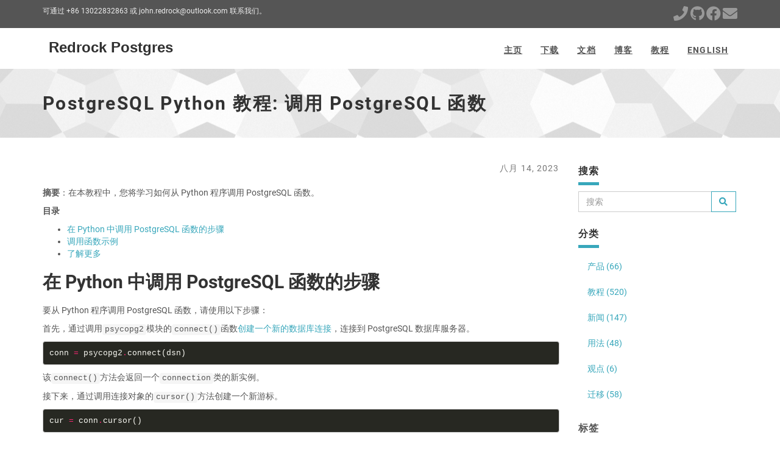

--- FILE ---
content_type: text/html; charset=utf-8
request_url: https://www.rockdata.net/zh-cn/tutorial/python-callfunc/
body_size: 7155
content:
<!DOCTYPE html>
<html lang="en-us">

  <head>
    <meta charset="utf-8">
<meta name="robots" content="all,follow">
<meta name="googlebot" content="index,follow,snippet,archive">
<meta name="viewport" content="width=device-width, initial-scale=1">
<title>PostgreSQL Python 教程: 调用 PostgreSQL 函数 - Redrock Postgres</title><meta name="author" content="Rockdata.net" />




<meta name="keywords" content="redrock, postgres, postgresql, python">


<meta name="description" content="The official site for Redrock Postgres, the world&#39;s best PostgreSQL database">

<meta name="generator" content="Hugo 0.111.2">


<link href="/css/google.fonts.css" rel='stylesheet' type='text/css'>


<link rel="stylesheet" href="/css/all.min.css">
<link rel="stylesheet" href="/css/bootstrap.min.css" integrity="sha384-BVYiiSIFeK1dGmJRAkycuHAHRg32OmUcww7on3RYdg4Va+PmSTsz/K68vbdEjh4u" crossorigin="anonymous">


<link href="/css/animate.css" rel="stylesheet">



  <link href="/css/style.default.css" rel="stylesheet" id="theme-stylesheet">



<link href="/css/custom.css?1767137290" rel="stylesheet">



  <!--[if lt IE 9]>
      <script src="https://oss.maxcdn.com/html5shiv/3.7.2/html5shiv.min.js"></script>
      <script src="https://oss.maxcdn.com/respond/1.4.2/respond.min.js"></script>
  <![endif]-->



<link rel="shortcut icon" href="/img/favicon.ico" type="image/x-icon" />
<link rel="apple-touch-icon" href="/img/apple-touch-icon.png" />


<link href="/css/owl.carousel.css" rel="stylesheet">
<link href="/css/owl.theme.css" rel="stylesheet">


<link rel="alternate" href="https://www.rockdata.net/index.xml" type="application/rss+xml" title="Redrock Postgres: 红石 PostgreSQL 数据库">








<meta property="og:locale" content="en_us">
<meta property="og:site_name" content="Redrock Postgres: 红石 PostgreSQL 数据库">
<meta property="og:title" content="PostgreSQL Python 教程: 调用 PostgreSQL 函数">
<meta property="og:type" content="website">
<meta property="og:url" content="https://www.rockdata.net/zh-cn/tutorial/python-callfunc/" />
<meta property="og:description" content="The official site for Redrock Postgres, the world&#39;s best PostgreSQL database">
<meta property="og:image" content="https://www.rockdata.net/img/banners/banner-1.jpg">
<meta property="og:image:type" content="image/jpg">



  <meta property="og:image:width" content="1000">
  <meta property="og:image:height" content="750">


<meta property="og:updated_time" content="2023-08-14T16:00:00-0300">



<meta name="twitter:card" content="summary">
<meta name="twitter:site" content="@GoHugoIO">
<meta name="twitter:title" content="PostgreSQL Python 教程: 调用 PostgreSQL 函数">

<meta name="twitter:image" content="https://www.rockdata.net/img/banners/banner-1.jpg">

<meta name="twitter:description" content="The official site for Redrock Postgres, the world&#39;s best PostgreSQL database">


    
  </head>

  <body>

    <div id="all">

        
<header>
  <div id="top">
    <div class="container">
      <div class="row">
        <div class="col-xs-5">
          <p class="hidden-sm hidden-xs">可通过 +86 13022832863 或 john.redrock@outlook.com 联系我们。</p>
      <p class="hidden-md hidden-lg"><a href="tel:+86 13022832863" data-animate-hover="pulse"><i class="fas fa-phone"></i></a>
      <a href="mailto:john.redrock@outlook.com" data-animate-hover="pulse"><i class="fas fa-envelope"></i></a>
      </p>
      
        </div>
        <div class="col-xs-7">
          <div class="social">
            
            <a href="tel:&#43;86%2013022832863" target="_blank" style="opacity: 1;"><i class='fas fa-2x fa-phone'></i></a>
            
            <a href="https://gitee.com/rockdata" target="_blank" style="opacity: 1;"><i class='fab fa-2x fa-github'></i></a>
            
            <a href="https://www.rockdata.net/img/wechat.jpg" target="_blank" style="opacity: 1;"><i class='fab fa-2x fa-facebook'></i></a>
            
            <a href="mailto:john.redrock@outlook.com" target="_blank" style="opacity: 1;"><i class='fas fa-2x fa-envelope'></i></a>
            
          </div>
        </div>
      </div>
    </div>
  </div>
</header>



        <header class="navbar-affixed-top" data-spy="affix" data-offset-top="62">
    <div class="navbar navbar-default yamm " role="navigation" id="navbar">
        <div class="container">
            <div class="navbar-header">
                <a class="navbar-brand home" href="/zh-cn/">
                    
                      <img src="/img/logo.svg" alt="PostgreSQL Python 教程: 调用 PostgreSQL 函数 logo" class="hidden-xs hidden-sm" />
                      <img src="/img/logo-small.svg" alt="PostgreSQL Python 教程: 调用 PostgreSQL 函数 logo" class="visible-xs visible-sm" />
                    
                    <span class="sr-only">PostgreSQL Python 教程: 调用 PostgreSQL 函数 - 跳到主页</span>
                </a>
                <div class="navbar-buttons">
                    <button type="button" class="navbar-toggle btn-template-main" data-toggle="collapse" data-target="#navigation">
                      <span class="sr-only">切换导航</span>
                        <i class="fas fa-align-justify"></i>
                    </button>
                </div>
            </div>
            

            <div class="navbar-collapse collapse" id="navigation">
                <ul class="nav navbar-nav navbar-right">
                  

                  
                  
                  

                  

                  

                  

                  
                  <li class="dropdown ">
                    <a href="/zh-cn/">主页</a>
                  </li>
                  
                  
                  
                  

                  

                  

                  

                  
                  <li class="dropdown ">
                    <a href="/zh-cn/download/">下载</a>
                  </li>
                  
                  
                  
                  

                  

                  

                  

                  
                  <li class="dropdown ">
                    <a href="/zh-cn/docs/">文档</a>
                  </li>
                  
                  
                  
                  

                  

                  

                  

                  
                  <li class="dropdown ">
                    <a href="/zh-cn/blog/">博客</a>
                  </li>
                  
                  
                  
                  

                  

                  

                  

                  
                  <li class="dropdown ">
                    <a href="/zh-cn/tutorial/">教程</a>
                  </li>
                  
                  
                  
                  

                  

                  

                  

                  
                  <li class="dropdown ">
                    <a href="/">English</a>
                  </li>
                  
                  
                </ul>
            </div>
            

            <div class="collapse clearfix" id="search">
                <form class="navbar-form" role="search">
                    <div class="input-group">
                        <input type="text" class="form-control" placeholder="Search">
                        <span class="input-group-btn">
                    <button type="submit" class="btn btn-template-main"><i class="fas fa-search"></i></button>
                </span>
                    </div>
                </form>
            </div>
            
        </div>
    </div>
</header>




        <div id="heading-breadcrumbs">
    <div class="container">
        <div class="row">
            <div class="col-md-12">
                <h1>PostgreSQL Python 教程: 调用 PostgreSQL 函数</h1>
            </div>
        </div>
    </div>
</div>


        <div id="content">
            <div class="container">

                <div class="row">

                    

                    <div class="col-md-9" id="blog-post">

                        
                          <p class="text-muted text-uppercase mb-small text-right">
                            
                            
                            
                              
                              
                                  
                              
                                  
                              
                                  
                              
                                  
                              
                                  
                              
                                  
                              
                                  
                              
                                  
                              
                                  
                              
                                  
                              
                                  
                              
                                  
                              
                              八月 14, 2023
                            
                          </p>
                        

                        <div id="post-content">
                          <p><strong>摘要</strong>：在本教程中，您将学习如何从 Python 程序调用 PostgreSQL 函数。</p>
<p><strong>目录</strong></p>
<nav id="TableOfContents">
  <ul>
    <li><a href="#在-python-中调用-postgresql-函数的步骤">在 Python 中调用 PostgreSQL 函数的步骤</a></li>
    <li><a href="#调用函数示例">调用函数示例</a></li>
    <li><a href="#了解更多">了解更多</a></li>
  </ul>
</nav>
<h2 id="在-python-中调用-postgresql-函数的步骤">在 Python 中调用 PostgreSQL 函数的步骤</h2>
<p>要从 Python 程序调用 PostgreSQL 函数，请使用以下步骤：</p>
<p>首先，通过调用<code>psycopg2</code>模块的<code>connect()</code>函数<a href="/zh-cn/tutorial/python-connect/">创建一个新的数据库连接</a>，连接到 PostgreSQL 数据库服务器。</p>
<div class="highlight"><pre tabindex="0" style="color:#f8f8f2;background-color:#272822;-moz-tab-size:4;-o-tab-size:4;tab-size:4;"><code class="language-python" data-lang="python"><span style="display:flex;"><span>conn <span style="color:#f92672">=</span> psycopg2<span style="color:#f92672">.</span>connect(dsn)
</span></span></code></pre></div><p>该<code>connect()</code>方法会返回一个<code>connection</code>类的新实例。</p>
<p>接下来，通过调用连接对象的<code>cursor()</code>方法创建一个新游标。</p>
<div class="highlight"><pre tabindex="0" style="color:#f8f8f2;background-color:#272822;-moz-tab-size:4;-o-tab-size:4;tab-size:4;"><code class="language-python" data-lang="python"><span style="display:flex;"><span>cur <span style="color:#f92672">=</span> conn<span style="color:#f92672">.</span>cursor()
</span></span></code></pre></div><p>然后，将函数名称和可选输入值传递给游标对象的<code>callproc()</code>方法。</p>
<div class="highlight"><pre tabindex="0" style="color:#f8f8f2;background-color:#272822;-moz-tab-size:4;-o-tab-size:4;tab-size:4;"><code class="language-python" data-lang="python"><span style="display:flex;"><span>cur<span style="color:#f92672">.</span>callproc(<span style="color:#e6db74">&#39;function_name&#39;</span>, (value1,value2))
</span></span></code></pre></div><p>在内部，<code>callproc()</code>方法会将函数调用和输入值转换为以下语句：</p>
<div class="highlight"><pre tabindex="0" style="color:#f8f8f2;background-color:#272822;-moz-tab-size:4;-o-tab-size:4;tab-size:4;"><code class="language-sql" data-lang="sql"><span style="display:flex;"><span><span style="color:#66d9ef">SELECT</span> <span style="color:#f92672">*</span> <span style="color:#66d9ef">FROM</span> function_name(value1, value2);
</span></span></code></pre></div><p>因此，可以使用游标对象的<code>execute()</code>方法来调用函数，如下所示：</p>
<div class="highlight"><pre tabindex="0" style="color:#f8f8f2;background-color:#272822;-moz-tab-size:4;-o-tab-size:4;tab-size:4;"><code class="language-python" data-lang="python"><span style="display:flex;"><span>cur<span style="color:#f92672">.</span>execute(<span style="color:#e6db74">&#34;SELECT * FROM function_name( </span><span style="color:#e6db74">%s</span><span style="color:#e6db74">,</span><span style="color:#e6db74">%s</span><span style="color:#e6db74">); &#34;</span>,(value1,value2))
</span></span></code></pre></div><p>两种形式的语句具有相同的效果。</p>
<p>之后，使用<code>fetchone()</code>、<code>fetchall()</code>、或<code>fetchmany()</code>方法处理函数返回的结果集。</p>
<p>最后，调用<code>cursor</code>和<code>connection</code>对象的<code>close()</code>方法，关闭与 PostgreSQL 数据库服务器的通信。</p>
<div class="highlight"><pre tabindex="0" style="color:#f8f8f2;background-color:#272822;-moz-tab-size:4;-o-tab-size:4;tab-size:4;"><code class="language-python" data-lang="python"><span style="display:flex;"><span>cur<span style="color:#f92672">.</span>close()
</span></span><span style="display:flex;"><span>conn<span style="color:#f92672">.</span>close()
</span></span></code></pre></div><h2 id="调用函数示例">调用函数示例</h2>
<p>下面的<code>get_parts_by_vendors()</code>函数返回指定供应商提供的部件列表。</p>
<div class="highlight"><pre tabindex="0" style="color:#f8f8f2;background-color:#272822;-moz-tab-size:4;-o-tab-size:4;tab-size:4;"><code class="language-postgresql" data-lang="postgresql"><span style="display:flex;"><span><span style="color:#66d9ef">CREATE</span> <span style="color:#66d9ef">OR</span> <span style="color:#66d9ef">REPLACE</span> <span style="color:#66d9ef">FUNCTION</span> get_parts_by_vendor(id integer)
</span></span><span style="display:flex;"><span>  <span style="color:#66d9ef">RETURNS</span> <span style="color:#66d9ef">TABLE</span>(part_id INTEGER, part_name VARCHAR) <span style="color:#66d9ef">AS</span>
</span></span><span style="display:flex;"><span><span style="color:#e6db74">$$</span>
</span></span><span style="display:flex;"><span><span style="color:#66d9ef">BEGIN</span>
</span></span><span style="display:flex;"><span> <span style="color:#66d9ef">RETURN</span> <span style="color:#66d9ef">QUERY</span>
</span></span><span style="display:flex;"><span>
</span></span><span style="display:flex;"><span> <span style="color:#66d9ef">SELECT</span> parts<span style="color:#ae81ff">.</span>part_id, parts<span style="color:#ae81ff">.</span>part_name
</span></span><span style="display:flex;"><span> <span style="color:#66d9ef">FROM</span> parts
</span></span><span style="display:flex;"><span> <span style="color:#66d9ef">INNER</span> <span style="color:#66d9ef">JOIN</span> vendor_parts <span style="color:#66d9ef">on</span> vendor_parts<span style="color:#ae81ff">.</span>part_id <span style="color:#f92672">=</span> parts<span style="color:#ae81ff">.</span>part_id
</span></span><span style="display:flex;"><span> <span style="color:#66d9ef">WHERE</span> vendor_id <span style="color:#f92672">=</span> id;
</span></span><span style="display:flex;"><span>
</span></span><span style="display:flex;"><span><span style="color:#66d9ef">END</span>;
</span></span><span style="display:flex;"><span><span style="color:#e6db74">$$</span> <span style="color:#66d9ef">LANGUAGE</span> <span style="color:#e6db74">plpgsql</span>;
</span></span></code></pre></div><p>下面的<code>get_parts()</code>函数调用<code>get_parts_by_vendors()</code>函数：</p>
<div class="highlight"><pre tabindex="0" style="color:#f8f8f2;background-color:#272822;-moz-tab-size:4;-o-tab-size:4;tab-size:4;"><code class="language-python" data-lang="python"><span style="display:flex;"><span><span style="color:#75715e">#!/usr/bin/python</span>
</span></span><span style="display:flex;"><span><span style="color:#f92672">import</span> psycopg2
</span></span><span style="display:flex;"><span><span style="color:#f92672">from</span> config <span style="color:#f92672">import</span> config
</span></span><span style="display:flex;"><span>
</span></span><span style="display:flex;"><span><span style="color:#66d9ef">def</span> <span style="color:#a6e22e">get_parts</span>(vendor_id):
</span></span><span style="display:flex;"><span>    <span style="color:#e6db74">&#34;&#34;&#34; get parts provided by a vendor specified by the vendor_id &#34;&#34;&#34;</span>
</span></span><span style="display:flex;"><span>    conn <span style="color:#f92672">=</span> <span style="color:#66d9ef">None</span>
</span></span><span style="display:flex;"><span>    <span style="color:#66d9ef">try</span>:
</span></span><span style="display:flex;"><span>        <span style="color:#75715e"># read database configuration</span>
</span></span><span style="display:flex;"><span>        params <span style="color:#f92672">=</span> config()
</span></span><span style="display:flex;"><span>        <span style="color:#75715e"># connect to the PostgreSQL database</span>
</span></span><span style="display:flex;"><span>        conn <span style="color:#f92672">=</span> psycopg2<span style="color:#f92672">.</span>connect(<span style="color:#f92672">**</span>params)
</span></span><span style="display:flex;"><span>        <span style="color:#75715e"># create a cursor object for execution</span>
</span></span><span style="display:flex;"><span>        cur <span style="color:#f92672">=</span> conn<span style="color:#f92672">.</span>cursor()
</span></span><span style="display:flex;"><span>        <span style="color:#75715e"># another way to call a function</span>
</span></span><span style="display:flex;"><span>        <span style="color:#75715e"># cur.execute(&#34;SELECT * FROM get_parts_by_vendor( %s); &#34;,(vendor_id,))</span>
</span></span><span style="display:flex;"><span>        cur<span style="color:#f92672">.</span>callproc(<span style="color:#e6db74">&#39;get_parts_by_vendor&#39;</span>, (vendor_id,))
</span></span><span style="display:flex;"><span>        <span style="color:#75715e"># process the result set</span>
</span></span><span style="display:flex;"><span>        row <span style="color:#f92672">=</span> cur<span style="color:#f92672">.</span>fetchone()
</span></span><span style="display:flex;"><span>        <span style="color:#66d9ef">while</span> row <span style="color:#f92672">is</span> <span style="color:#f92672">not</span> <span style="color:#66d9ef">None</span>:
</span></span><span style="display:flex;"><span>            print(row)
</span></span><span style="display:flex;"><span>            row <span style="color:#f92672">=</span> cur<span style="color:#f92672">.</span>fetchone()
</span></span><span style="display:flex;"><span>        <span style="color:#75715e"># close the communication with the PostgreSQL database server</span>
</span></span><span style="display:flex;"><span>        cur<span style="color:#f92672">.</span>close()
</span></span><span style="display:flex;"><span>    <span style="color:#66d9ef">except</span> (<span style="color:#a6e22e">Exception</span>, psycopg2<span style="color:#f92672">.</span>DatabaseError) <span style="color:#66d9ef">as</span> error:
</span></span><span style="display:flex;"><span>        print(error)
</span></span><span style="display:flex;"><span>    <span style="color:#66d9ef">finally</span>:
</span></span><span style="display:flex;"><span>        <span style="color:#66d9ef">if</span> conn <span style="color:#f92672">is</span> <span style="color:#f92672">not</span> <span style="color:#66d9ef">None</span>:
</span></span><span style="display:flex;"><span>            conn<span style="color:#f92672">.</span>close()
</span></span></code></pre></div><p>下面调用<code>get_parts()</code>函数来获取 id 为 1 的供应商提供的部件列表：</p>
<div class="highlight"><pre tabindex="0" style="color:#f8f8f2;background-color:#272822;-moz-tab-size:4;-o-tab-size:4;tab-size:4;"><code class="language-python" data-lang="python"><span style="display:flex;"><span><span style="color:#66d9ef">if</span> __name__ <span style="color:#f92672">==</span> <span style="color:#e6db74">&#39;__main__&#39;</span>:
</span></span><span style="display:flex;"><span>    get_parts(<span style="color:#ae81ff">1</span>)
</span></span></code></pre></div><p>在本教程中，您逐步学习了如何在 Python 中调用 PostgreSQL 函数。</p>
<h2 id="了解更多">了解更多</h2>
<p><a href="/zh-cn/tutorial/postgres-python/">PostgreSQL Python 教程</a></p>
                        </div>
                        
                        

                    </div>
                    

                    

                    

                    <div class="col-md-3">

                        

                        

<div class="panel panel-default sidebar-menu">

  <div class="panel-heading">
    <h3 class="panel-title">搜索</h3>
  </div>

  <div class="panel-body">
    <form name="search" action="//bing.com/search" target="_blank" accept-charset="UTF-8" role="search">
      <div class="input-group">
        <input type="hidden" name="q">
        <input type="text" name="in" class="form-control" placeholder="搜索">
        <span class="input-group-btn">
          <button type="submit" class="btn btn-template-main"
                  onclick="this.form.q.value = 'site:rockdata.net ' + this.form.in.value">
            <i class="fas fa-search"></i>
          </button>
        </span>
      </div>
    </form>
  </div>
</div>







<div class="panel panel-default sidebar-menu">

    <div class="panel-heading">
        <h3 class="panel-title">分类</h3>
    </div>

    <div class="panel-body">
        <ul class="nav nav-pills nav-stacked">
            
            
            <li>
                <a href="/zh-cn/categories/%e4%ba%a7%e5%93%81">产品 (66)</a>
            </li>
            
            <li>
                <a href="/zh-cn/categories/%e6%95%99%e7%a8%8b">教程 (520)</a>
            </li>
            
            <li>
                <a href="/zh-cn/categories/%e6%96%b0%e9%97%bb">新闻 (147)</a>
            </li>
            
            <li>
                <a href="/zh-cn/categories/%e7%94%a8%e6%b3%95">用法 (48)</a>
            </li>
            
            <li>
                <a href="/zh-cn/categories/%e8%a7%82%e7%82%b9">观点 (6)</a>
            </li>
            
            <li>
                <a href="/zh-cn/categories/%e8%bf%81%e7%a7%bb">迁移 (58)</a>
            </li>
            
        </ul>
    </div>

</div>








<div class="panel sidebar-menu">

    <div class="panel-heading">
        <h3 class="panel-title">标签</h3>
    </div>

    <div class="panel-body">
        <ul class="tag-cloud">
            
            
            <li >
                <a href="/zh-cn/tags/database"><i class="fas fa-tags"></i> database</a>
            </li>
            
            <li >
                <a href="/zh-cn/tags/java"><i class="fas fa-tags"></i> java</a>
            </li>
            
            <li >
                <a href="/zh-cn/tags/json"><i class="fas fa-tags"></i> json</a>
            </li>
            
            <li >
                <a href="/zh-cn/tags/oracle"><i class="fas fa-tags"></i> oracle</a>
            </li>
            
            <li >
                <a href="/zh-cn/tags/plpgsql"><i class="fas fa-tags"></i> plpgsql</a>
            </li>
            
            <li >
                <a href="/zh-cn/tags/postgresql"><i class="fas fa-tags"></i> postgresql</a>
            </li>
            
            <li >
                <a href="/zh-cn/tags/python"><i class="fas fa-tags"></i> python</a>
            </li>
            
            <li >
                <a href="/zh-cn/tags/sql"><i class="fas fa-tags"></i> sql</a>
            </li>
            
            <li >
                <a href="/zh-cn/tags/%e4%bc%98%e5%8c%96"><i class="fas fa-tags"></i> 优化</a>
            </li>
            
            <li >
                <a href="/zh-cn/tags/%e5%87%bd%e6%95%b0"><i class="fas fa-tags"></i> 函数</a>
            </li>
            
            <li >
                <a href="/zh-cn/tags/%e5%ae%89%e5%85%a8"><i class="fas fa-tags"></i> 安全</a>
            </li>
            
            <li >
                <a href="/zh-cn/tags/%e5%bc%80%e5%8f%91"><i class="fas fa-tags"></i> 开发</a>
            </li>
            
            <li >
                <a href="/zh-cn/tags/%e5%bf%ab%e9%80%9f%e5%85%a5%e9%97%a8"><i class="fas fa-tags"></i> 快速入门</a>
            </li>
            
            <li >
                <a href="/zh-cn/tags/%e6%95%85%e9%9a%9c%e5%a4%84%e7%90%86"><i class="fas fa-tags"></i> 故障处理</a>
            </li>
            
            <li >
                <a href="/zh-cn/tags/%e6%95%b0%e6%8d%ae%e7%b1%bb%e5%9e%8b"><i class="fas fa-tags"></i> 数据类型</a>
            </li>
            
            <li >
                <a href="/zh-cn/tags/%e7%89%b9%e6%80%a7"><i class="fas fa-tags"></i> 特性</a>
            </li>
            
            <li >
                <a href="/zh-cn/tags/%e7%9b%91%e6%8e%a7"><i class="fas fa-tags"></i> 监控</a>
            </li>
            
            <li >
                <a href="/zh-cn/tags/%e7%ae%a1%e7%90%86"><i class="fas fa-tags"></i> 管理</a>
            </li>
            
        </ul>
    </div>

</div>






                        

                    </div>
                    

                    

                </div>
                

            </div>
            
        </div>
        

        <footer id="footer">
    <div class="container">

        
        <div class="col-md-4 col-sm-6">
            <h4>关于我们</h4>

            <p>我们可以为您提供关系型数据库产品，和数据解决方案的咨询服务。</p>

            <hr class="hidden-md hidden-lg hidden-sm">

        </div>
        
        

        <div class="col-md-4 col-sm-6">

            
            <h4>最新博客</h4>

            <div class="blog-entries">
                
                <div class="item same-height-row clearfix">
                    <div class="image same-height-always">
                        <a href="https://www.rockdata.net/zh-cn/posts/postgres-benefits-and-challenges/">
                          
                            <img src="/img/banners/banner-7.jpg" class="img-responsive" alt="PostgreSQL 开源数据库的优势与实践挑战">
                          
                        </a>
                    </div>
                    <div class="name same-height-always">
                        <h5><a href="https://www.rockdata.net/zh-cn/posts/postgres-benefits-and-challenges/">PostgreSQL 开源数据库的优势与实践挑战</a></h5>
                    </div>
                </div>
                
                <div class="item same-height-row clearfix">
                    <div class="image same-height-always">
                        <a href="https://www.rockdata.net/zh-cn/blog/native-storage-engine-advantages/">
                          
                            <img src="/img/banners/banner-5.jpg" class="img-responsive" alt="PostgreSQL 原生存储引擎的优势">
                          
                        </a>
                    </div>
                    <div class="name same-height-always">
                        <h5><a href="https://www.rockdata.net/zh-cn/blog/native-storage-engine-advantages/">PostgreSQL 原生存储引擎的优势</a></h5>
                    </div>
                </div>
                
                <div class="item same-height-row clearfix">
                    <div class="image same-height-always">
                        <a href="https://www.rockdata.net/zh-cn/posts/documentdb-challenge-mongodb/">
                          
                            <img src="/img/banners/banner-6.jpg" class="img-responsive" alt="微软基于 PostgreSQL 开源 DocumentDB，对 MongoDB 的挑战和机遇">
                          
                        </a>
                    </div>
                    <div class="name same-height-always">
                        <h5><a href="https://www.rockdata.net/zh-cn/posts/documentdb-challenge-mongodb/">微软基于 PostgreSQL 开源 DocumentDB，对 MongoDB 的挑战和机遇</a></h5>
                    </div>
                </div>
                
            </div>

            <hr class="hidden-md hidden-lg">
            

        </div>
        

        
        <div class="col-md-4 col-sm-6">

          <h4>联系</h4>

            <p class="text-uppercase"><strong>Redrock Data Services, Inc.</strong>
    <br>Science and Technology Park
    <br>Nanshan District
    <br>Shenzhen
    <br>Guangdong
    <br><strong>China Mainland</strong>
  </p>
  

	    <a href="/zh-cn/contact" class="btn btn-small btn-template-main">跳到联系页面</a>

            <hr class="hidden-md hidden-lg hidden-sm">

        </div>
        
        

    </div>
    
</footer>







<div id="copyright">
    <div class="container">
        <div class="col-md-12">
            
            <p class="pull-left">Copyright (c) 2017 - 2025, Redrock Data Services, Inc. All rights reserved.</p>
            
            
            
        </div>
    </div>
</div>





    </div>
    

    
<script async src="https://www.googletagmanager.com/gtag/js?id=G-3P50JFRR8L"></script>
<script>
var doNotTrack = false;
if (!doNotTrack) {
	window.dataLayer = window.dataLayer || [];
	function gtag(){dataLayer.push(arguments);}
	gtag('js', new Date());
	gtag('config', 'G-3P50JFRR8L', { 'anonymize_ip': false });
}
</script>

<script src="/js/jquery-3.1.1.min.js" integrity="sha256-hVVnYaiADRTO2PzUGmuLJr8BLUSjGIZsDYGmIJLv2b8=" crossorigin="anonymous"></script>
<script src="/js/bootstrap.min.js" integrity="sha384-Tc5IQib027qvyjSMfHjOMaLkfuWVxZxUPnCJA7l2mCWNIpG9mGCD8wGNIcPD7Txa" crossorigin="anonymous"></script>
<script src="/js/jquery.cookie.min.js"></script>
<script src="/js/jquery.waypoints.min.js"></script>
<script src="/js/jquery.counterup.min.js"></script>
<script src="/js/jquery.parallax.min.js"></script>



<script src="/js/front.js"></script>


<script src="/js/owl.carousel.min.js"></script>



  </body>
</html>


--- FILE ---
content_type: text/css
request_url: https://www.rockdata.net/css/custom.css?1767137290
body_size: 556
content:
/* your styles go here */
/* Example site test */

.box-image-text .image {
    min-height: 190px;
    max-height: 190px;
}

.box-image-text .image img {
    max-height: 190px;
    margin: auto;
}

.box-simple {
    min-height: 230px;
}

table {
    margin-bottom: 1rem;
}

td, th {
    border: 1px solid #ddd;
    padding: 0 .2em;
}

pre code {
    white-space: pre;
    word-wrap: normal;
}

code {
    color: #545454;
    background-color: #f5f5f5;
}

.home-carousel h1,
.home-carousel ul,
.home-carousel p,
.mermaid .label {
    text-transform: none;
}

--- FILE ---
content_type: image/svg+xml
request_url: https://www.rockdata.net/img/logo-small.svg
body_size: 324
content:
<svg width="180" height="30" xmlns="http://www.w3.org/2000/svg">

 <g>
  <title>Small Logo</title>
  <text font-weight="bold" xml:space="preserve" text-anchor="start" font-family="'Arial', 'sans-serif'" font-size="18" id="svg_2" y="25" x="6" stroke-width="0" stroke="#000" fill="#303030">Redrock Postgres</text>
 </g>
</svg>

--- FILE ---
content_type: image/svg+xml
request_url: https://www.rockdata.net/img/logo.svg
body_size: 327
content:
<svg width="240" height="40" xmlns="http://www.w3.org/2000/svg">

 <g>
  <title>Regular Logo</title>
  <text font-weight="bold" xml:space="preserve" text-anchor="start" font-family="'Arial', 'sans-serif'" font-size="24" id="svg_2" y="30" x="10" stroke-width="0" stroke="#000" fill="#303030">Redrock Postgres</text>
 </g>
</svg>